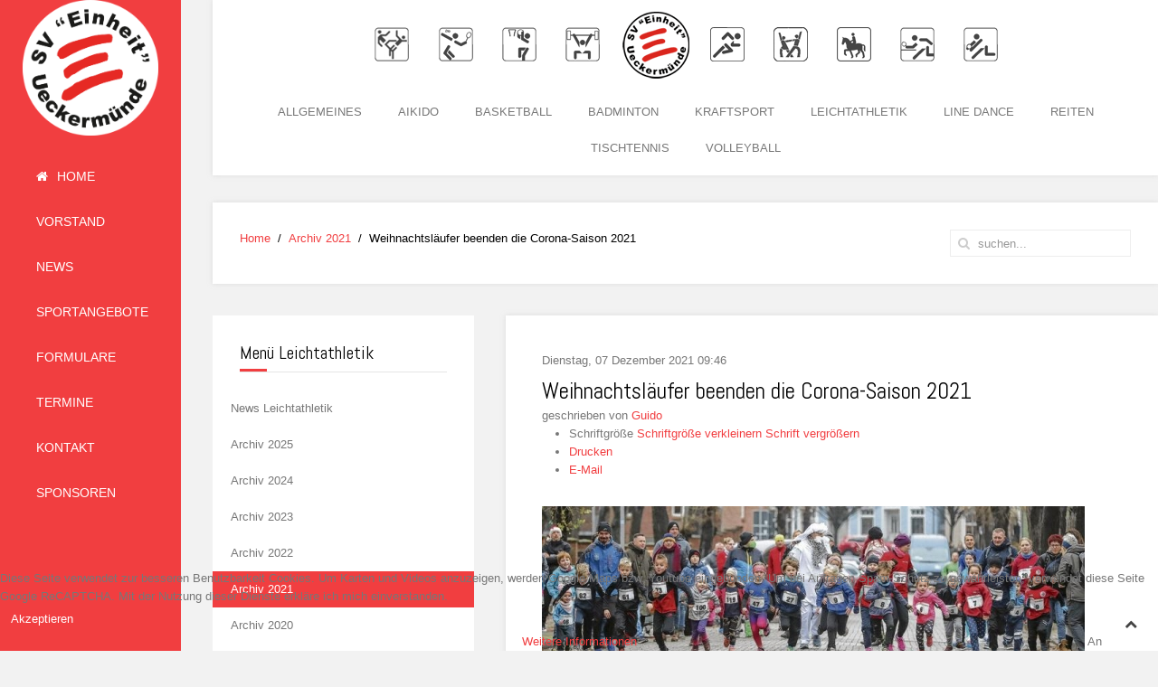

--- FILE ---
content_type: text/html; charset=utf-8
request_url: https://sv-einheit-ueckermuende.eu/index.php/archiv-la-2021/item/1640-weihnachtslaeufer-beenden-die-corona-saison-2021
body_size: 8306
content:
<!DOCTYPE HTML>
<html prefix="og: http://ogp.me/ns#" lang="de-de" dir="ltr"  data-config='{"twitter":0,"plusone":0,"facebook":0,"style":"red"}'>
<head>
<meta charset="utf-8">
<meta http-equiv="X-UA-Compatible" content="IE=edge">
<meta name="viewport" content="width=device-width, initial-scale=1">
<base href="https://sv-einheit-ueckermuende.eu/index.php/archiv-la-2021/item/1640-weihnachtslaeufer-beenden-die-corona-saison-2021" />
	<meta name="robots" content="max-image-preview:large" />
	<meta name="author" content="Guido" />
	<meta property="og:url" content="https://sv-einheit-ueckermuende.eu/index.php/archiv-la-2021/item/1640-weihnachtslaeufer-beenden-die-corona-saison-2021" />
	<meta property="og:type" content="article" />
	<meta property="og:title" content="Weihnachtsläufer beenden die Corona-Saison 2021" />
	<meta property="og:description" content="NORDKURIER – HAFF-ZEITUNG – DIENSTAG, 07. DEZEMBER 2021 LEICHTATHLETIK Der UER-Laufcup 2021 ist seit Sonnabend Geschichte. Mit dem Ueckermünder Weihnachtslauf ist die beliebte Laufserie, die in diesem Jahr einen besonders schweren Start hatte, traditionell abgeschlossen worden. Derweil steht die neu..." />
	<meta property="og:image" content="https://sv-einheit-ueckermuende.eu/media/k2/items/cache/4060ef056202be2c8bfb16456db28342_M.jpg" />
	<meta name="image" content="https://sv-einheit-ueckermuende.eu/media/k2/items/cache/4060ef056202be2c8bfb16456db28342_M.jpg" />
	<meta name="twitter:card" content="summary" />
	<meta name="twitter:title" content="Weihnachtsläufer beenden die Corona-Saison 2021" />
	<meta name="twitter:description" content="NORDKURIER – HAFF-ZEITUNG – DIENSTAG, 07. DEZEMBER 2021 LEICHTATHLETIK Der UER-Laufcup 2021 ist seit Sonnabend Geschichte. Mit dem Ueckermünder Weihnachtslauf ist die beliebte Laufserie, die in diesem..." />
	<meta name="twitter:image" content="https://sv-einheit-ueckermuende.eu/media/k2/items/cache/4060ef056202be2c8bfb16456db28342_M.jpg" />
	<meta name="twitter:image:alt" content="An den fünf Rennen der diesjährigen Laufcup-Serie beteiligten sich insgesamt 300 Hobby-Athleten. Den Jahreshöchstwert stellte am Samstag der Weihnachtslauf mit 85 Startern auf Fotos: Dennis Bacher" />
	<meta name="description" content="NORDKURIER – HAFF-ZEITUNG – DIENSTAG, 07. DEZEMBER 2021 LEICHTATHLETIK Der UER-Laufcup 2021 ist seit Sonnabend Geschichte. Mit dem Ueckermünder Weihna..." />
	<meta name="generator" content="Joomla! - Open Source Content Management" />
	<title>Weihnachtsläufer beenden die Corona-Saison 2021</title>
	<link href="/index.php/archiv-la-2021/item/1640-weihnachtslaeufer-beenden-die-corona-saison-2021" rel="canonical" />
	<link href="https://sv-einheit-ueckermuende.eu/index.php/component/search/?Itemid=610&amp;id=1640:weihnachtslaeufer-beenden-die-corona-saison-2021&amp;format=opensearch" rel="search" title="Suchen SV Einheit Ueckermünde" type="application/opensearchdescription+xml" />
	<link href="/templates/jp-hello/favicon.ico" rel="shortcut icon" type="image/vnd.microsoft.icon" />
	<link href="https://cdnjs.cloudflare.com/ajax/libs/magnific-popup.js/1.1.0/magnific-popup.min.css" rel="stylesheet" type="text/css" />
	<link href="https://cdnjs.cloudflare.com/ajax/libs/simple-line-icons/2.4.1/css/simple-line-icons.min.css" rel="stylesheet" type="text/css" />
	<link href="/components/com_k2/css/k2.css?v=2.16" rel="stylesheet" type="text/css" />
	<link href="/plugins/system/cookiehint/css/style.css?4f4cb9a310dcc383936b61ae72cf7a77" rel="stylesheet" type="text/css" />
	<style type="text/css">

                        /* K2 - Magnific Popup Overrides */
                        .mfp-iframe-holder {padding:10px;}
                        .mfp-iframe-holder .mfp-content {max-width:100%;width:100%;height:100%;}
                        .mfp-iframe-scaler iframe {background:#fff;padding:10px;box-sizing:border-box;box-shadow:none;}
                    #redim-cookiehint-bottom {position: fixed; z-index: 99999; left: 0px; right: 0px; bottom: 0px; top: auto !important;}
	</style>
	<script src="/media/jui/js/jquery.min.js?4f4cb9a310dcc383936b61ae72cf7a77" type="text/javascript"></script>
	<script src="/media/jui/js/jquery-noconflict.js?4f4cb9a310dcc383936b61ae72cf7a77" type="text/javascript"></script>
	<script src="/media/jui/js/jquery-migrate.min.js?4f4cb9a310dcc383936b61ae72cf7a77" type="text/javascript"></script>
	<script src="https://cdnjs.cloudflare.com/ajax/libs/magnific-popup.js/1.1.0/jquery.magnific-popup.min.js" type="text/javascript"></script>
	<script src="/media/k2/assets/js/k2.frontend.js?v=2.16&sitepath=/" type="text/javascript"></script>
	<script src="/media/jui/js/bootstrap.min.js?4f4cb9a310dcc383936b61ae72cf7a77" type="text/javascript"></script>
	<script type="application/ld+json">

                {
                    "@context": "https://schema.org",
                    "@type": "Article",
                    "mainEntityOfPage": {
                        "@type": "WebPage",
                        "@id": "https://sv-einheit-ueckermuende.eu/index.php/archiv-la-2021/item/1640-weihnachtslaeufer-beenden-die-corona-saison-2021"
                    },
                    "url": "https://sv-einheit-ueckermuende.eu/index.php/archiv-la-2021/item/1640-weihnachtslaeufer-beenden-die-corona-saison-2021",
                    "headline": "Weihnachtsläufer beenden die Corona-Saison 2021",
                    "image": [
                        "https://sv-einheit-ueckermuende.eu/media/k2/items/cache/4060ef056202be2c8bfb16456db28342_XL.jpg",
                        "https://sv-einheit-ueckermuende.eu/media/k2/items/cache/4060ef056202be2c8bfb16456db28342_L.jpg",
                        "https://sv-einheit-ueckermuende.eu/media/k2/items/cache/4060ef056202be2c8bfb16456db28342_M.jpg",
                        "https://sv-einheit-ueckermuende.eu/media/k2/items/cache/4060ef056202be2c8bfb16456db28342_S.jpg",
                        "https://sv-einheit-ueckermuende.eu/media/k2/items/cache/4060ef056202be2c8bfb16456db28342_XS.jpg",
                        "https://sv-einheit-ueckermuende.eu/media/k2/items/cache/4060ef056202be2c8bfb16456db28342_Generic.jpg"
                    ],
                    "datePublished": "2021-12-07T09:46:01+01:00",
                    "dateModified": "2022-02-12T15:25:32+01:00",
                    "author": {
                        "@type": "Person",
                        "name": "Guido",
                        "url": "https://sv-einheit-ueckermuende.eu/index.php/news/aikido/itemlist/user/868-guido"
                    },
                    "publisher": {
                        "@type": "Organization",
                        "name": "SV Einheit Ueckermünde",
                        "url": "https://sv-einheit-ueckermuende.eu/",
                        "logo": {
                            "@type": "ImageObject",
                            "name": "SV Einheit Ueckermünde",
                            "width": "",
                            "height": "",
                            "url": "https://sv-einheit-ueckermuende.eu/"
                        }
                    },
                    "articleSection": "https://sv-einheit-ueckermuende.eu/index.php/archiv-la-2021",
                    "keywords": "",
                    "description": "NORDKURIER – HAFF-ZEITUNG – DIENSTAG, 07. DEZEMBER 2021 LEICHTATHLETIK Der UER-Laufcup 2021 ist seit Sonnabend Geschichte. Mit dem Ueckermünder Weihnachtslauf ist die beliebte Laufserie, die in diesem Jahr einen besonders schweren Start hatte, traditionell abgeschlossen worden. Derweil steht die neue Saison bereits in den Startlöchern. Laut Rennleiter Frank Greiner-Mai wird es auch im neuen Jahr wieder einen Laufcup geben. Ueckermünde. Was für ein versöhnlicher Abschluss für das Laufjahr 2021, das zunächst so hoffnungslos begonnen hatte. Nachdem im Frühjahr fast alle Rennen der beliebten UER-Laufcup-Serie ausfallen mussten, weil wegen der Corona-Pandemie einfach keine Wettkämpfe möglich waren, beteiligten sich am Samstag noch einmal 85 Sportler am 21. Ueckermünder Weihnachtslauf, der traditionell den Abschluss der beliebten Reihe bildet. Frank Greiner-Mai vom SV Einheit Ueckermünde und seine Mitstreiter hatten in diesem Jahr alles dafür getan, um den Hobby-Läufern aus der Region auch in Zeiten der Krise ein paar schöne Wettkämpfe zu bieten. Mit dem letzten Rennen des Jahres, das die Teilnehmer durch die Ueckermünder Innenstadt führte, waren die Organisatoren richtig zufrieden. „Das war ein toller Abschluss“, bilanzierte Rennleiter Greiner-Mai. „Wir sind froh, dass wir in diesem Jahr trotz der Unsicherheiten einige Läufe umsetzen konnten.“Schnellster Mann beim winterlichen Lauf durch die Haffstadt war Stefan Mast (M45) aus Neubrandenburg. Der Sportler vom SV Turbine Neubrandenburg setzte sich im Hauptlauf über 9,4 Kilometer in 32:26 Minuten klar gegen Klaus Maciej von der SVG Eggesin 90 (M30, 35:12) durch. Platz drei ging an Jörn Christ von der TSG Wittenburg (M45, 36:12). Erste weibliche Weihnachtsläuferin im Ziel war Nachwuchs-Athletin Paula Meyer (U18, 47:49) vom TSV Friedland 1814. Die 16-Jährige verwies die vereinslose Silvana Schröder (W45, 53:35) sowie Kristine Trawnitschek (W50, 54:48) aus Grambin auf die Podiumsplätze. Die Schnellsten auf der Fünf-Kilometer-Strecke waren der Friedländer Hannes Schulz (M16, 20:42) und die beiden Turbine-Läufer Marvin Müller (M14, 20:43) und Gerda Wenghöfer (W16, 20:59) aus Neubrandenburg.Über 2000 Meter ging ein Gesamtsieg im letzten Rennen des Jahres ebenfalls an den SV Turbine: Die junge Vier-Tore-Städterin Lèane Schröder (W12, 10:18) war in der Mädels-Konkurrenz nicht zu schlagen. Im Jungen-Vergleich rannte Arvid Ziemann (M12, 9:53) vom SV Einheit Löcknitz allen anderen davon. Flitzen mit roten Mützen: Einige Laufsportler sorgten mit weihnachtlicher Kopfbedeckung für reichlich gute Laune auf den Straßen. Kleine Panne passierte beim Kinderlauf Eine kleine Panne ereignete sich nach Angaben von Rennleiter Greiner-Mai auf dieser Strecke. „Einige Läufer haben an einer Stelle leider die Markierung übersehen und sind ein Stück zu weit gelaufen. Die Eltern haben sich darüber geärgert, uns tat das natürlich leid“, sagte er. Keine Probleme gab es beim Bambini-Lauf: Carlos-Cornel Thrun (M8, 2:18) von der Grundschule Strasburg und Ilva Klein (W8, 2:20) aus Eggesin waren über 600 Meter die Besten.An den fünf Rennen der diesjährigen Laufcup-Serie beteiligten sich insgesamt 300 Hobby-Athleten. Das entspricht einem Durchschnitt von genau 60 Startern pro Wettkampf. „Bedenkt man, dass in diesem Jahr die größten Läufe, wie der Haffmarathon und der Deichlauf, ausfallen mussten, bin ich mit dieser Zahl sehr zufrieden“, so Greiner-Mai. Am Eggesiner Abendlauf sowie am Ueckermünder Bahnlauf beteiligten sich 2021 sogar noch mehr Menschen als vor zwei Jahren, als letztmals alle geplanten Läufe der Serie stattfinden konnten und die Hobby-Sportler noch ohne Corona-Sorgen angetreten waren. 2019 waren pro Lauf im Durchschnitt 130 Sportler an den Start gegangen.Optimistische Laufcup-Pläne für 2022Auch im neuen Jahr soll der Laufcup wieder angeboten werden. Greiner-Mai gibt sich recht optimistisch, wenn es um die Vorbereitung der kommenden Saison geht. „Wir planen wieder mit allen Läufen.“ Die Termine seien bereits mit den Vereinen abgestimmt worden. Insgesamt sollen zwölf Rennen angeboten werden. Der Startschuss der Laufcup-Serie 2022 erfolgt voraussichtlich am 29. Januar beim Torgelower Winterlauf. Dann sollen auch die besten UER-Cupläufer des aktuellen Jahres mit Pokalen und Urkunden geehrt werden. Selbst mit Zipfelmütze und Rauschebart waren die 9,4 Kilometer für diesen Läufer zu bewältigen.",
                    "articleBody": "NORDKURIER – HAFF-ZEITUNG – DIENSTAG, 07. DEZEMBER 2021 LEICHTATHLETIK Der UER-Laufcup 2021 ist seit Sonnabend Geschichte. Mit dem Ueckermünder Weihnachtslauf ist die beliebte Laufserie, die in diesem Jahr einen besonders schweren Start hatte, traditionell abgeschlossen worden. Derweil steht die neue Saison bereits in den Startlöchern. Laut Rennleiter Frank Greiner-Mai wird es auch im neuen Jahr wieder einen Laufcup geben. Ueckermünde. Was für ein versöhnlicher Abschluss für das Laufjahr 2021, das zunächst so hoffnungslos begonnen hatte. Nachdem im Frühjahr fast alle Rennen der beliebten UER-Laufcup-Serie ausfallen mussten, weil wegen der Corona-Pandemie einfach keine Wettkämpfe möglich waren, beteiligten sich am Samstag noch einmal 85 Sportler am 21. Ueckermünder Weihnachtslauf, der traditionell den Abschluss der beliebten Reihe bildet. Frank Greiner-Mai vom SV Einheit Ueckermünde und seine Mitstreiter hatten in diesem Jahr alles dafür getan, um den Hobby-Läufern aus der Region auch in Zeiten der Krise ein paar schöne Wettkämpfe zu bieten. Mit dem letzten Rennen des Jahres, das die Teilnehmer durch die Ueckermünder Innenstadt führte, waren die Organisatoren richtig zufrieden. „Das war ein toller Abschluss“, bilanzierte Rennleiter Greiner-Mai. „Wir sind froh, dass wir in diesem Jahr trotz der Unsicherheiten einige Läufe umsetzen konnten.“Schnellster Mann beim winterlichen Lauf durch die Haffstadt war Stefan Mast (M45) aus Neubrandenburg. Der Sportler vom SV Turbine Neubrandenburg setzte sich im Hauptlauf über 9,4 Kilometer in 32:26 Minuten klar gegen Klaus Maciej von der SVG Eggesin 90 (M30, 35:12) durch. Platz drei ging an Jörn Christ von der TSG Wittenburg (M45, 36:12). Erste weibliche Weihnachtsläuferin im Ziel war Nachwuchs-Athletin Paula Meyer (U18, 47:49) vom TSV Friedland 1814. Die 16-Jährige verwies die vereinslose Silvana Schröder (W45, 53:35) sowie Kristine Trawnitschek (W50, 54:48) aus Grambin auf die Podiumsplätze. Die Schnellsten auf der Fünf-Kilometer-Strecke waren der Friedländer Hannes Schulz (M16, 20:42) und die beiden Turbine-Läufer Marvin Müller (M14, 20:43) und Gerda Wenghöfer (W16, 20:59) aus Neubrandenburg.Über 2000 Meter ging ein Gesamtsieg im letzten Rennen des Jahres ebenfalls an den SV Turbine: Die junge Vier-Tore-Städterin Lèane Schröder (W12, 10:18) war in der Mädels-Konkurrenz nicht zu schlagen. Im Jungen-Vergleich rannte Arvid Ziemann (M12, 9:53) vom SV Einheit Löcknitz allen anderen davon. Flitzen mit roten Mützen: Einige Laufsportler sorgten mit weihnachtlicher Kopfbedeckung für reichlich gute Laune auf den Straßen. Kleine Panne passierte beim Kinderlauf Eine kleine Panne ereignete sich nach Angaben von Rennleiter Greiner-Mai auf dieser Strecke. „Einige Läufer haben an einer Stelle leider die Markierung übersehen und sind ein Stück zu weit gelaufen. Die Eltern haben sich darüber geärgert, uns tat das natürlich leid“, sagte er. Keine Probleme gab es beim Bambini-Lauf: Carlos-Cornel Thrun (M8, 2:18) von der Grundschule Strasburg und Ilva Klein (W8, 2:20) aus Eggesin waren über 600 Meter die Besten.An den fünf Rennen der diesjährigen Laufcup-Serie beteiligten sich insgesamt 300 Hobby-Athleten. Das entspricht einem Durchschnitt von genau 60 Startern pro Wettkampf. „Bedenkt man, dass in diesem Jahr die größten Läufe, wie der Haffmarathon und der Deichlauf, ausfallen mussten, bin ich mit dieser Zahl sehr zufrieden“, so Greiner-Mai. Am Eggesiner Abendlauf sowie am Ueckermünder Bahnlauf beteiligten sich 2021 sogar noch mehr Menschen als vor zwei Jahren, als letztmals alle geplanten Läufe der Serie stattfinden konnten und die Hobby-Sportler noch ohne Corona-Sorgen angetreten waren. 2019 waren pro Lauf im Durchschnitt 130 Sportler an den Start gegangen.Optimistische Laufcup-Pläne für 2022Auch im neuen Jahr soll der Laufcup wieder angeboten werden. Greiner-Mai gibt sich recht optimistisch, wenn es um die Vorbereitung der kommenden Saison geht. „Wir planen wieder mit allen Läufen.“ Die Termine seien bereits mit den Vereinen abgestimmt worden. Insgesamt sollen zwölf Rennen angeboten werden. Der Startschuss der Laufcup-Serie 2022 erfolgt voraussichtlich am 29. Januar beim Torgelower Winterlauf. Dann sollen auch die besten UER-Cupläufer des aktuellen Jahres mit Pokalen und Urkunden geehrt werden. Selbst mit Zipfelmütze und Rauschebart waren die 9,4 Kilometer für diesen Läufer zu bewältigen."
                }
                
	</script>
	<script type="text/javascript">
(function() {  if (typeof gtag !== 'undefined') {       gtag('consent', 'denied', {         'ad_storage': 'denied',         'ad_user_data': 'denied',         'ad_personalization': 'denied',         'functionality_storage': 'denied',         'personalization_storage': 'denied',         'security_storage': 'denied',         'analytics_storage': 'denied'       });     } })();
	</script>

<link rel="apple-touch-icon-precomposed" href="/templates/jp-hello/apple_touch_icon.png">
<link rel="stylesheet" href="/templates/jp-hello/styles/red/css/bootstrap.css">
<link rel="stylesheet" href="/templates/jp-hello/css/joomlaplates.css">
<link rel="stylesheet" href="/templates/jp-hello/styles/red/css/theme.css">
<link rel="stylesheet" href="/templates/jp-hello/css/custom.css">
<script src="/templates/jp-hello/warp/vendor/uikit/js/uikit.js"></script>
<script src="/templates/jp-hello/warp/vendor/uikit/js/components/autocomplete.js"></script>
<script src="/templates/jp-hello/warp/vendor/uikit/js/components/search.js"></script>
<script src="/templates/jp-hello/warp/vendor/uikit/js/components/sticky.js"></script>
<script src="/templates/jp-hello/warp/vendor/uikit/js/components/lightbox.js"></script>
<script src="/templates/jp-hello/warp/vendor/uikit/js/components/tooltip.js"></script>
<script src="/templates/jp-hello/warp/vendor/uikit/js/components/parallax.js"></script>
<script src="/templates/jp-hello/warp/vendor/uikit/js/components/lightbox.js"></script>
<script src="/templates/jp-hello/warp/js/social.js"></script>
<script src="/templates/jp-hello/js/theme.js"></script>
<script type="text/javascript" src="//www.basketball-bund.net/rest/widget/widgetjs"></script>
</head>
<body class="tm-sidebar-a-left tm-sidebars-1 tm-noblog">

<style type="text/css">
	#jp-left {
		width: 200px;
	}
	#jp-right {
		margin-left: 200px;
		width: auto;
	}
	.uk-dropdown-navbar {
		left: 200px!important;
	}
</style>
<style type="text/css">
.tm-toolbar,.tm-content{
	-webkit-box-shadow: 0px 0px 5px 0px rgba(204,204,204,0.6);
	-moz-box-shadow: 0px 0px 5px 0px rgba(204,204,204,0.6);
	box-shadow: 0px 0px 5px 0px rgba(204,204,204,0.6);
}
</style>

<div style="padding:0 !important" class="uk-container ">
<!-- Left 50% -->
<div id="jp-left">
	<div class="inner">
				<a class="tm-logo uk-hidden-small" href="https://sv-einheit-ueckermuende.eu">
	<p style="text-align: center; margin: 0;"><img src="/images/Logo_SV_Einheit_rund_Hintergrund_weiss.png" alt="" width="150" height="150" /></p></a>
		
		        <div id="menu-outer">
        	<div style="padding:0">
                <nav class="tm-navbar uk-navbar">
										<div class="menu-inner uk-hidden-small">
					<ul class="uk-navbar-nav uk-hidden-small">
<li><a href="/index.php"><i class="uk-icon-home"></i> Home</a></li><li><a href="/index.php/vorstand">Vorstand</a></li><li class="uk-parent" data-uk-dropdown="{'preventflip':'y'}" aria-haspopup="true" aria-expanded="false"><a href="/index.php/news"> News</a><div class="uk-dropdown uk-dropdown-navbar uk-dropdown-width-1"><div class="uk-grid uk-dropdown-grid"><div class="uk-width-1-1"><ul class="uk-nav uk-nav-navbar"><li><a href="/index.php/news/allgemein">Allgemein</a></li><li><a href="/index.php/news/aikido">Aikido</a></li><li><a href="/index.php/news/badminton">Badminton</a></li><li><a href="/index.php/news/basketball">Basketball</a></li><li><a href="/index.php/news/kraftsport">Kraftsport</a></li><li><a href="/index.php/news/leichtathletik">Leichtathletik</a></li><li><a href="/index.php/news/line-dance">Line Dance</a></li><li><a href="/index.php/news/reiten">Reiten</a></li><li><a href="/index.php/news/tischtennis">Tischtennis</a></li><li><a href="/index.php/news/volleyball">Volleyball</a></li></ul></div></div></div></li><li class="uk-parent" data-uk-dropdown="{'preventflip':'y'}" aria-haspopup="true" aria-expanded="false"><a href="/index.php/sportangebote">Sportangebote</a><div class="uk-dropdown uk-dropdown-navbar uk-dropdown-width-1"><div class="uk-grid uk-dropdown-grid"><div class="uk-width-1-1"><ul class="uk-nav uk-nav-navbar"><li><a href="/index.php/sportangebote/aikido">Aikido</a></li><li><a href="/index.php/sportangebote/basketball">Basketball</a></li><li><a href="/index.php/sportangebote/badminton">Badminton</a></li><li><a href="/index.php/sportangebote/kraftsport">Kraftsport</a></li><li><a href="/index.php/sportangebote/leichtathletik">Leichtathletik</a></li><li><a href="/index.php/sportangebote/line-dance">Line Dance</a></li><li><a href="/index.php/sportangebote/reiten">Reiten</a></li><li><a href="/index.php/sportangebote/tischtennis">Tischtennis</a></li><li><a href="/index.php/sportangebote/volleyball">Volleyball</a></li><li><a href="/index.php/sportangebote/12">Allgemeines</a></li></ul></div></div></div></li><li><a href="/index.php/downloads">Formulare</a></li><li><a href="/index.php/termine">Termine</a></li><li><a href="/index.php/kontakt">Kontakt</a></li><li><a href="/index.php/sponsoren">Sponsoren</a></li></ul>					</div>
					
										<a href="#offcanvas" class="uk-navbar-toggle uk-visible-small" data-uk-offcanvas></a>
										

										<div class="uk-navbar-content uk-navbar-center uk-visible-small">
					<a class="tm-logo-small" href="https://sv-einheit-ueckermuende.eu">
	<img src="/images/logo_einheite_uede.png" alt="SV Einheit Ueckermünde"/></a>
					</div>
					                </nav>
	  		</div>
		</div>
			</div>
</div>
<!-- Left 50% -->

<!-- Right 50% -->
<div id="jp-right">
        
	<!-- TOP Outer -->
				<div id="toolbar">
				<div class="tm-toolbar">
					<div class="uk-float-left">
					
	<img class="top-image" src="/images/sveu_logo.png" alt="SV Einheit Ueckermünde"/>
<ul id="topmenue" class="uk-nav uk-nav-parent-icon uk-nav-side" data-uk-nav="{}">
<li><a href="/index.php/sportangebote/12">Allgemeines</a></li><li><a href="/index.php/sportangebote/aikido">Aikido</a></li><li><a href="/index.php/sportangebote/basketball">Basketball</a></li><li><a href="/index.php/sportangebote/badminton">Badminton</a></li><li><a href="/index.php/sportangebote/kraftsport">Kraftsport</a></li><li><a href="/index.php/sportangebote/leichtathletik">Leichtathletik</a></li><li><a href="/index.php/sportangebote/line-dance">Line Dance</a></li><li><a href="/index.php/sportangebote/reiten">Reiten</a></li><li><a href="/index.php/sportangebote/tischtennis">Tischtennis</a></li><li><a href="/index.php/sportangebote/volleyball">Volleyball</a></li></ul>					</div>
						
					<div class="uk-float-right">
									</div>
			</div>
	
			<div id="top-a">
		  <section class="tm-top-a uk-grid" data-uk-grid-match="{target:'> div > .uk-panel'}" data-uk-grid-margin>
<div class="uk-width-1-1 uk-width-medium-1-2"><div class="uk-panel uk-panel-box" data-uk-scrollspy="{cls:''}"><ul class="uk-breadcrumb"><li><a href="/index.php">Home</a></li><li><a href="/index.php/archiv-la-2021">Archiv 2021</a></li><li class="uk-active"><span>Weihnachtsläufer beenden die Corona-Saison 2021</span></li></ul>
</div></div>

<div class="uk-width-1-1 uk-width-medium-1-2"><div class="uk-panel uk-panel-box search-module" data-uk-scrollspy="{cls:''}">
<form id="search-40-69769ed04b87b" class="uk-search" action="/index.php/archiv-la-2021" method="post" data-uk-search="{'source': '/index.php/component/search/?tmpl=raw&amp;type=json&amp;ordering=&amp;searchphrase=all', 'param': 'searchword', 'msgResultsHeader': 'Suchergebnis', 'msgMoreResults': 'Weitere Ergebnisse', 'msgNoResults': 'Nichts gefunden', flipDropdown: 1}">
	<input class="uk-search-field" type="text" name="searchword" placeholder="suchen...">
	<input type="hidden" name="task"   value="search">
	<input type="hidden" name="option" value="com_search">
	<input type="hidden" name="Itemid" value="610">
</form>
</div></div>
</section>
		</div>
	
	
	
	
		
	  <div class="tm-middle uk-grid" data-uk-grid-match data-uk-grid-margin>

				<div class="tm-main uk-width-medium-7-10 uk-push-3-10">
						
						<main class="tm-content">
			<div id="system-message-container">
</div>


<!-- Start K2 Item Layout -->
<span id="startOfPageId1640"></span>

<div id="k2Container" class="itemView">
    <!-- Plugins: BeforeDisplay -->
    
    <!-- K2 Plugins: K2BeforeDisplay -->
    
    <div class="itemHeader">
                <!-- Date created -->
        <span class="itemDateCreated">
            Dienstag, 07 Dezember 2021 09:46        </span>
        
                <!-- Item title -->
        <h2 class="itemTitle">
            
            Weihnachtsläufer beenden die Corona-Saison 2021
                    </h2>
        
                <!-- Item Author -->
        <span class="itemAuthor">
            geschrieben von                        <a rel="author" href="/index.php/news/aikido/itemlist/user/868-guido">Guido</a>
                    </span>
            </div>

    <!-- Plugins: AfterDisplayTitle -->
    
    <!-- K2 Plugins: K2AfterDisplayTitle -->
    
        <div class="itemToolbar">
        <ul>
                        <!-- Font Resizer -->
            <li>
                <span class="itemTextResizerTitle">Schriftgröße</span>
                <a href="#" id="fontDecrease">
                    <span>Schriftgröße verkleinern</span>
                </a>
                <a href="#" id="fontIncrease">
                    <span>Schrift vergrößern</span>
                </a>
            </li>
            
                        <!-- Print Button -->
            <li>
                <a class="itemPrintLink" rel="nofollow" href="/index.php/archiv-la-2021/item/1640-weihnachtslaeufer-beenden-die-corona-saison-2021?tmpl=component&amp;print=1" onclick="window.open(this.href,'printWindow','width=900,height=600,location=no,menubar=no,resizable=yes,scrollbars=yes'); return false;">
                    <span>Drucken</span>
                </a>
            </li>
            
                        <!-- Email Button -->
            <li>
                <a class="itemEmailLink" rel="nofollow" href="/index.php/component/mailto/?tmpl=component&amp;template=jp-hello&amp;link=814a3a2a02217b809c521c88c161adb0c4c694f9" onclick="window.open(this.href,'emailWindow','width=400,height=350,location=no,menubar=no,resizable=no,scrollbars=no'); return false;">
                    <span>E-Mail</span>
                </a>
            </li>
            
            
            
            
                    </ul>
        <div class="clr"></div>
    </div>
    
    
    <div class="itemBody">
        <!-- Plugins: BeforeDisplayContent -->
        
        <!-- K2 Plugins: K2BeforeDisplayContent -->
        
                <!-- Item Image -->
        <div class="itemImageBlock">
            <span class="itemImage">
                <a data-k2-modal="image" href="/media/k2/items/cache/4060ef056202be2c8bfb16456db28342_XL.jpg" title="Klicken für das Vorschau-Bild">
                    <img src="/media/k2/items/cache/4060ef056202be2c8bfb16456db28342_M.jpg" alt="An den fünf Rennen der diesjährigen Laufcup-Serie beteiligten sich insgesamt 300 Hobby-Athleten. Den Jahreshöchstwert stellte am Samstag der Weihnachtslauf mit 85 Startern auf Fotos: Dennis Bacher" style="width:600px;height:auto;" />
                </a>
            </span>

                        <!-- Image caption -->
            <span class="itemImageCaption">An den fünf Rennen der diesjährigen Laufcup-Serie beteiligten sich insgesamt 300 Hobby-Athleten. Den Jahreshöchstwert stellte am Samstag der Weihnachtslauf mit 85 Startern auf Fotos: Dennis Bacher</span>
            
            
            <div class="clr"></div>
        </div>
        
        
        <!-- Item text -->
        <div class="itemFullText">
            <p><strong><span style="color: #993300;">NORDKURIER – HAFF-ZEITUNG – DIENSTAG, 07. DEZEMBER 2021</span></strong></p>
<p style="text-align: justify;"><strong><span style="color: #993300;"><span style="color: #00ccff;">LEICHTATHLETIK</span></span></strong></p>
<p style="text-align: justify;"><span style="font-size: 9pt; color: #000000;"><strong>Der UER-Laufcup 2021 ist seit Sonnabend Geschichte. Mit dem Ueckermünder Weihnachtslauf ist die beliebte Laufserie, die in diesem Jahr einen besonders schweren Start hatte, traditionell abgeschlossen worden. Derweil steht die neue Saison bereits in den Startlöchern.</strong></span></p>
<figure style="text-align: center;"><img style="display: block; margin-left: auto; margin-right: auto;" title="Laut Rennleiter Frank Greiner-Mai wird es auch im neuen Jahr wieder einen Laufcup geben." src="/images/Leichtatletik/La20211207_2.png" alt="Laut Rennleiter Frank Greiner-Mai wird es auch im neuen Jahr wieder einen Laufcup geben." width="500" height="419" />
<figcaption>Laut Rennleiter Frank Greiner-Mai wird es auch im neuen Jahr wieder einen Laufcup geben.</figcaption>
</figure>
<p style="text-align: justify;"><span style="font-size: 9pt; color: #000000;"><strong>Ueckermünde.</strong> Was für ein versöhnlicher Abschluss für das Laufjahr 2021, das zunächst so hoffnungslos begonnen hatte. Nachdem im Frühjahr fast alle Rennen der beliebten UER-Laufcup-Serie ausfallen mussten, weil wegen der Corona-Pandemie einfach keine Wettkämpfe möglich waren, beteiligten sich am Samstag noch einmal 85 Sportler am 21. Ueckermünder Weihnachtslauf, der traditionell den Abschluss der beliebten Reihe bildet. Frank Greiner-Mai vom SV Einheit Ueckermünde und seine Mitstreiter hatten in diesem Jahr alles dafür getan, um den Hobby-Läufern aus der Region auch in Zeiten der Krise ein paar schöne Wettkämpfe zu bieten. Mit dem letzten Rennen des Jahres, das die Teilnehmer durch die Ueckermünder Innenstadt führte, waren die Organisatoren richtig zufrieden. „Das war ein toller Abschluss“, bilanzierte Rennleiter Greiner-Mai. „Wir sind froh, dass wir in diesem Jahr trotz der Unsicherheiten einige Läufe umsetzen konnten.“<br />Schnellster Mann beim winterlichen Lauf durch die Haffstadt war Stefan Mast (M45) aus Neubrandenburg. Der Sportler vom SV Turbine Neubrandenburg setzte sich im Hauptlauf über 9,4 Kilometer in 32:26 Minuten klar gegen Klaus Maciej von der SVG Eggesin 90 (M30, 35:12) durch. Platz drei ging an Jörn Christ von der TSG Wittenburg (M45, 36:12). <br />Erste weibliche Weihnachtsläuferin im Ziel war Nachwuchs-Athletin Paula Meyer (U18, 47:49) vom TSV Friedland 1814. Die 16-Jährige verwies die vereinslose Silvana Schröder (W45, 53:35) sowie Kristine Trawnitschek (W50, 54:48) aus Grambin auf die Podiumsplätze. Die Schnellsten auf der Fünf-Kilometer-Strecke waren der Friedländer Hannes Schulz (M16, 20:42) und die beiden Turbine-Läufer Marvin Müller (M14, 20:43) und Gerda Wenghöfer (W16, 20:59) aus Neubrandenburg.<br />Über 2000 Meter ging ein Gesamtsieg im letzten Rennen des Jahres ebenfalls an den SV Turbine: Die junge Vier-Tore-Städterin Lèane Schröder (W12, 10:18) war in der Mädels-Konkurrenz nicht zu schlagen. Im Jungen-Vergleich rannte Arvid Ziemann (M12, 9:53) vom SV Einheit Löcknitz allen anderen davon. </span></p>
<figure style="text-align: center;"><img title="Flitzen mit roten Mützen: Einige Laufsportler sorgten mit weihnachtlicher Kopfbedeckung für reichlich gute Laune auf den Straßen." src="/images/Leichtatletik/La20211207_3.png" alt="Flitzen mit roten Mützen: Einige Laufsportler sorgten mit weihnachtlicher Kopfbedeckung für reichlich gute Laune auf den Straßen." width="501" height="313" />
<figcaption>Flitzen mit roten Mützen: Einige Laufsportler sorgten mit weihnachtlicher Kopfbedeckung für reichlich gute Laune auf den Straßen.</figcaption>
</figure>
<p style="text-align: justify;"><span style="font-size: 9pt; color: #000000;"><br /> <em>Kleine Panne passierte beim Kinderlauf</em> <br />Eine kleine Panne ereignete sich nach Angaben von Rennleiter Greiner-Mai auf dieser Strecke. „Einige Läufer haben an einer Stelle leider die Markierung übersehen und sind ein Stück zu weit gelaufen. Die Eltern haben sich darüber geärgert, uns tat das natürlich leid“, sagte er. Keine Probleme gab es beim Bambini-Lauf: Carlos-Cornel Thrun (M8, 2:18) von der Grundschule Strasburg und Ilva Klein (W8, 2:20) aus Eggesin waren über 600 Meter die Besten.<br />An den fünf Rennen der diesjährigen Laufcup-Serie beteiligten sich insgesamt 300 Hobby-Athleten. Das entspricht einem Durchschnitt von genau 60 Startern pro Wettkampf. „Bedenkt man, dass in diesem Jahr die größten Läufe, wie der Haffmarathon und der Deichlauf, ausfallen mussten, bin ich mit dieser Zahl sehr zufrieden“, so Greiner-Mai. Am Eggesiner Abendlauf sowie am Ueckermünder Bahnlauf beteiligten sich 2021 sogar noch mehr Menschen als vor zwei Jahren, als letztmals alle geplanten Läufe der Serie stattfinden konnten und die Hobby-Sportler noch ohne Corona-Sorgen angetreten waren. 2019 waren pro Lauf im Durchschnitt 130 Sportler an den Start gegangen.<br /><em>Optimistische Laufcup-Pläne für 2022</em><br />Auch im neuen Jahr soll der Laufcup wieder angeboten werden. Greiner-Mai gibt sich recht optimistisch, wenn es um die Vorbereitung der kommenden Saison geht. „Wir planen wieder mit allen Läufen.“ Die Termine seien bereits mit den Vereinen abgestimmt worden. Insgesamt sollen zwölf Rennen angeboten werden. Der Startschuss der Laufcup-Serie 2022 erfolgt voraussichtlich am 29. Januar beim Torgelower Winterlauf. Dann sollen auch die besten UER-Cupläufer des aktuellen Jahres mit Pokalen und Urkunden geehrt werden.<br /></span></p>
<figure style="text-align: center;"><img title="Selbst mit Zipfelmütze und Rauschebart waren die 9,4 Kilometer für diesen Läufer zu bewältigen." src="/images/Leichtatletik/La20211207_4.png" alt="Selbst mit Zipfelmütze und Rauschebart waren die 9,4 Kilometer für diesen Läufer zu bewältigen." width="448" height="500" />
<figcaption>Selbst mit Zipfelmütze und Rauschebart waren die 9,4 Kilometer für diesen Läufer zu bewältigen.</figcaption>
</figure>        </div>

        
        <div class="clr"></div>

        
                <div class="itemContentFooter">
                        <!-- Item Hits -->
            <span class="itemHits">
                Gelesen <b>1642</b> mal            </span>
            
            
            <div class="clr"></div>
        </div>
        
        <!-- Plugins: AfterDisplayContent -->
        
        <!-- K2 Plugins: K2AfterDisplayContent -->
        
        <div class="clr"></div>
    </div>

    
        <div class="itemLinks">
        
        
        
        <div class="clr"></div>
    </div>
    
    
        
        
    <div class="clr"></div>

    
    
        
    <!-- Plugins: AfterDisplay -->
    
    <!-- K2 Plugins: K2AfterDisplay -->
    
    
    
        <div class="itemBackToTop">
        <a class="k2Anchor" href="/index.php/archiv-la-2021/item/1640-weihnachtslaeufer-beenden-die-corona-saison-2021#startOfPageId1640">
            Nach oben        </a>
    </div>
    
    <div class="clr"></div>
</div>
<!-- End K2 Item Layout -->

<!-- JoomlaWorks "K2" (v2.16) | Learn more about K2 at https://getk2.org -->

			</main>
			
					</div>
		
										<aside class="tm-sidebar-a uk-width-medium-3-10 uk-pull-7-10"><div class="uk-panel uk-panel-box" ><h3 class="uk-panel-title">Menü Leichtathletik</h3><ul class="uk-nav uk-nav-parent-icon uk-nav-side" data-uk-nav="{}">
<li><a href="/index.php/news-leichtatletik">News Leichtathletik</a></li><li><a href="/index.php/archiv-la-2027">Archiv 2025</a></li><li><a href="/index.php/archiv-la-2026">Archiv 2024</a></li><li><a href="/index.php/archiv-la-2025">Archiv 2023</a></li><li><a href="/index.php/archiv-la-2022">Archiv 2022</a></li><li class="uk-active"><a href="/index.php/archiv-la-2021">Archiv 2021</a></li><li><a href="/index.php/archiv-la-2020">Archiv 2020</a></li><li class="uk-parent"><a href="/index.php/archiv-la-2023">Archiv 2019-2010</a><ul class="uk-nav-sub"><li><a href="/index.php/archiv-la-2023/archiv-la-2019">Archiv 2019</a></li><li><a href="/index.php/archiv-la-2023/archiv-la-2018">Archiv 2018</a></li><li><a href="/index.php/archiv-la-2023/archiv-la-2017">Archiv 2017</a></li><li><a href="/index.php/archiv-la-2023/archiv-la-2016">Archiv 2016</a></li><li><a href="/index.php/archiv-la-2023/archiv-la-2015">Archiv 2015</a></li><li><a href="/index.php/archiv-la-2023/archiv-la-2014">Archiv 2014</a></li><li><a href="/index.php/archiv-la-2023/archiv-la-2013">Archiv 2013</a></li><li><a href="/index.php/archiv-la-2023/archiv-la-2012">Archiv 2012</a></li><li><a href="/index.php/archiv-la-2023/archiv-la-2011">Archiv 2011</a></li><li><a href="/index.php/archiv-la-2023/archiv-la-2010">Archiv 2010</a></li></ul></li><li class="uk-parent"><a href="/index.php/archiv-la-2024">Archiv 2009-2000</a><ul class="uk-nav-sub"><li><a href="/index.php/archiv-la-2024/archiv-la-2009">Archiv 2009</a></li><li><a href="/index.php/archiv-la-2024/archiv-la-2008">Archiv 2008</a></li></ul></li></ul></div></aside>
						</div>
	
	
		
		

		<footer class="tm-footer">
		<div class="uk-panel" ><ul class="uk-subnav uk-subnav-line">
<li><a href="/index.php/impressum">Impressum</a></li><li><a href="/index.php/datenschutzerklaerung">Datenschutzerklärung</a></li></ul></div>
<div class="uk-panel" >
	<p>Copyright © 2018 SV Einheit Ueckermünde e.V. | Alle Rechte vorbehalten</p></div>	</footer>
		
		
</div>
<!-- Right 50% -->

</div>


		<div id="offcanvas" class="uk-offcanvas">
		<div class="uk-offcanvas-bar"><ul class="uk-nav uk-nav-offcanvas">
<li><a href="/index.php"><i class="uk-icon-home"></i> Home</a></li><li><a href="/index.php/vorstand">Vorstand</a></li><li class="uk-parent"><a href="/index.php/news"> News</a><ul class="uk-nav-sub"><li><a href="/index.php/news/allgemein">Allgemein</a></li><li><a href="/index.php/news/aikido">Aikido</a></li><li><a href="/index.php/news/badminton">Badminton</a></li><li><a href="/index.php/news/basketball">Basketball</a></li><li><a href="/index.php/news/kraftsport">Kraftsport</a></li><li><a href="/index.php/news/leichtathletik">Leichtathletik</a></li><li><a href="/index.php/news/line-dance">Line Dance</a></li><li><a href="/index.php/news/reiten">Reiten</a></li><li><a href="/index.php/news/tischtennis">Tischtennis</a></li><li><a href="/index.php/news/volleyball">Volleyball</a></li></ul></li><li class="uk-parent"><a href="/index.php/sportangebote">Sportangebote</a><ul class="uk-nav-sub"><li><a href="/index.php/sportangebote/aikido">Aikido</a></li><li><a href="/index.php/sportangebote/basketball">Basketball</a></li><li><a href="/index.php/sportangebote/badminton">Badminton</a></li><li><a href="/index.php/sportangebote/kraftsport">Kraftsport</a></li><li><a href="/index.php/sportangebote/leichtathletik">Leichtathletik</a></li><li><a href="/index.php/sportangebote/line-dance">Line Dance</a></li><li><a href="/index.php/sportangebote/reiten">Reiten</a></li><li><a href="/index.php/sportangebote/tischtennis">Tischtennis</a></li><li><a href="/index.php/sportangebote/volleyball">Volleyball</a></li><li><a href="/index.php/sportangebote/12">Allgemeines</a></li></ul></li><li><a href="/index.php/downloads">Formulare</a></li><li><a href="/index.php/termine">Termine</a></li><li><a href="/index.php/kontakt">Kontakt</a></li><li><a href="/index.php/sponsoren">Sponsoren</a></li></ul></div>
	</div>
	   						<a class="tm-totop-scroller"  data-uk-smooth-scroll="{offset: 80}" href="#"></a>
	 



<div id="redim-cookiehint-bottom">   <div id="redim-cookiehint">     <div class="cookiecontent">   Diese Seite verwendet zur besseren Benutzbarkeit Cookies. Um Karten und Videos anzuzeigen, werden Google Maps bzw. Youtube eingebunden. Um bei Anfragen Spam-Schutz zu gewährleisten, verwendet diese Seite Google ReCAPTCHA. Mit der Nutzung dieser Dienste erkläre ich mich einverstanden.    </div>     <div class="cookiebuttons">        <a id="cookiehintsubmit" onclick="return cookiehintsubmit(this);" href="https://sv-einheit-ueckermuende.eu/index.php/archiv-la-2021/item/1640-weihnachtslaeufer-beenden-die-corona-saison-2021?rCH=2"         class="btn">Akzeptieren</a>          <div class="text-center" id="cookiehintinfo">                <a target="_self" href="/index.php/datenschutzerklaerung">Weitere Informationen</a>                      </div>      </div>     <div class="clr"></div>   </div> </div>  <script type="text/javascript">        document.addEventListener("DOMContentLoaded", function(event) {         if (!navigator.cookieEnabled){           document.getElementById('redim-cookiehint-bottom').remove();         }       });        function cookiehintfadeOut(el) {         el.style.opacity = 1;         (function fade() {           if ((el.style.opacity -= .1) < 0) {             el.style.display = "none";           } else {             requestAnimationFrame(fade);           }         })();       }         function cookiehintsubmit(obj) {         document.cookie = 'reDimCookieHint=1; expires=Mon, 25 Jan 2027 23:59:59 GMT;57; path=/';         cookiehintfadeOut(document.getElementById('redim-cookiehint-bottom'));         return true;       }        function cookiehintsubmitno(obj) {         document.cookie = 'reDimCookieHint=-1; expires=0; path=/';         cookiehintfadeOut(document.getElementById('redim-cookiehint-bottom'));         return true;       }  </script>  
</body>
</html>

--- FILE ---
content_type: text/css
request_url: https://sv-einheit-ueckermuende.eu/templates/jp-hello/css/custom.css
body_size: 771
content:
@charset "utf-8";
/* CSS Document */
.tm-toolbar {
	height: auto;
	margin-bottom: 30px !important;
	text-align: center;
}
#top-a {
    background: #FFF;
    -webkit-box-shadow: 0px 0px 5px 0px rgba(204,204,204,0.6);
    -moz-box-shadow: 0px 0px 5px 0px rgba(204,204,204,0.6);
    box-shadow: 0px 0px 5px 0px rgba(204,204,204,0.6);
}
.frontpage .tm-middle {
	display: none;
}
.tm-toolbar > .uk-float-left {
	float: none;
}
.search-module {
	float: right;
}
.tm-logo-small {
    letter-spacing: -0.31em;
    margin-bottom: 15px;
}
@media screen and (max-width: 600px) {
	.tm-toolbar {
		display: none;
	}
	.uk-table td:nth-child(1) {
	width: 20% !important;
	}
}
.th-title {
    background: #f13e40;
    color: #FFF;
}
.custom-table {
	border: 1px solid #222;
}
.uk-table td {
    vertical-align: middle;
}
div#jem {
    background-color: #FFF;
    border: 1px solid #f2f2f2;;
    border-radius: 2px;
}
#jem #jem_filter label {
    margin-bottom: 0;
    color: #FFF;
}
div#jem #jem_filter {
    border: solid 1px #f13e40;
    background: #f13e40;
}
div#jem .inputbox:hover, div#jem .inputbox:focus {
    border: 0;
    background-color: #FFF;
}
div#jem .inputbox {
    border: 0;
    background-color: #FFF;
}
#jem select, #jem textarea, #jem input[type="text"], #jem input[type="password"], #jem input[type="datetime"], #jem input[type="datetime-local"], #jem input[type="date"], #jem input[type="month"], #jem input[type="time"], #jem input[type="week"], #jem input[type="number"], #jem input[type="email"], #jem input[type="url"], #jem input[type="search"], #jem input[type="tel"], #jem input[type="color"], #jem .uneditable-input {
	margin: 5px;
}
div#jem table.eventtable th {
    background-color: #F2F2F2;
    color: #222 !important;
}
div#jem table.eventtable th a {
    color: #222;
    background-color: transparent;
}
div#jem table.eventtable tr:hover td {
    background-color: #f2f2f2;;
}
div#jem table.eventtable tr td {
    background-color: #fff;
	color: #222;
}
div#jem h2 {
    background: none repeat scroll 0% 0% #f13e40;
    border: 1px solid #f13e40;
	color: #FFF;
}
#jem dl  {
    margin: 0px; padding: 0px;
}

#jem dt  {
   display: inline-block;
   width: 30% !important;
   text-align: right;
}

#jem dd {
   width: 60%;
   display: inline-block !important;
   margin-left: 5% !important;
}
@media screen and (max-width: 480px) {
#jem dt  {
   text-align: left;
   margin-left: 0 !important;
	}
	div#jem .jem_fright {
    float: none !important;
	text-align: center !important;
	margin-top: 5px;
	}
	div#jem .jem_fleft {
	float: none !important;
	text-align: center !important;
	}
}
div#jem #jem_filter {
    padding: 1.2em;
}
div.itemListCategory {
    background: transparent;
    border: 0;
    padding: 0;
}
h3, h4, h5, h6 {
    font-size: 20px !important;
    line-height: 22px !important;
}
h2 {
	font-size: 25px !important;
	line-height: 27px !important;
}
h1 {
	font-size: 28px !important;
	line-height: 30px !important;
}
/*TOPMENÜ*/
#topmenue > li {
	display: inline-block;
	text-transform: uppercase;
}
.top-image {
	margin-bottom: 15px;
}
/*ENDE*/